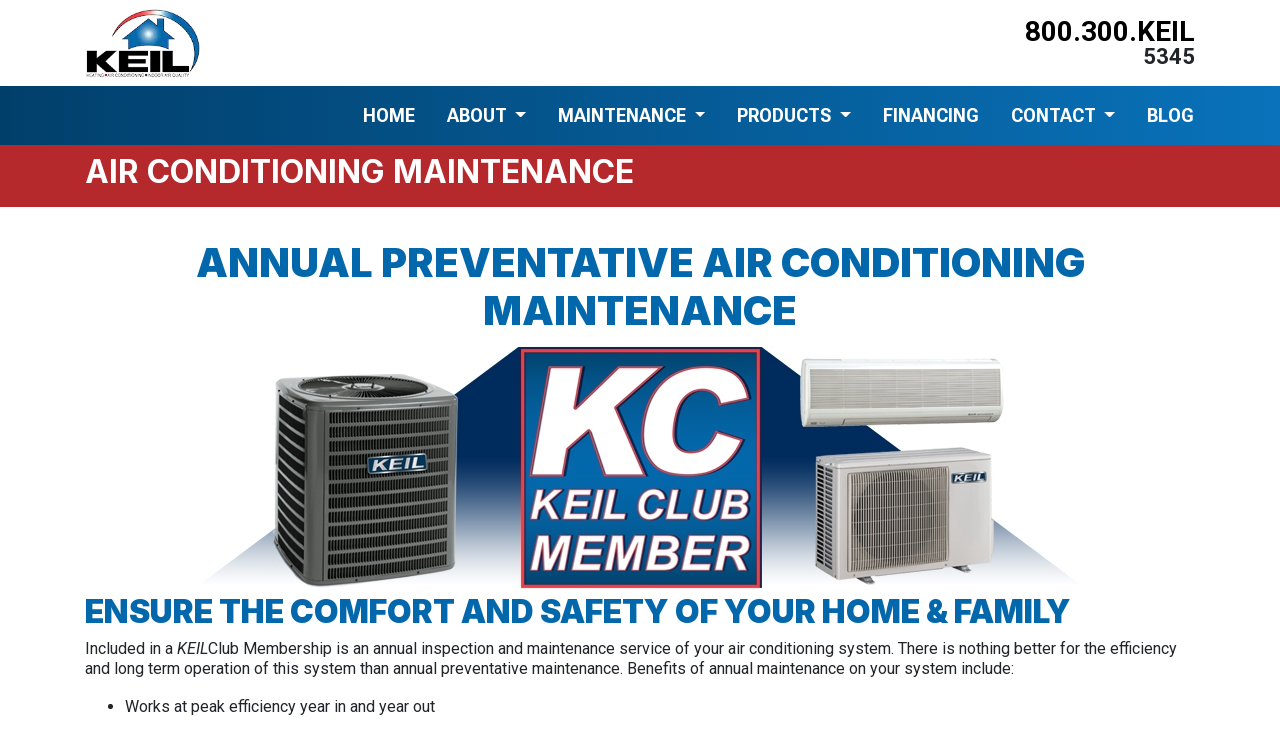

--- FILE ---
content_type: text/html; charset=utf-8
request_url: https://www.keilheatingandairconditioning.com/ac-maintenance
body_size: 9226
content:
<!DOCTYPE html>
<html class="no-js" lang="en" style="width: 100%;">
  <head>
    <!-- Company ID 21 KEIL Heating and Air Conditioning -->
    <meta charset="utf-8">
    <meta name="viewport" content="width=device-width, initial-scale=1">

    <title>AC Maintenance Wayne NJ | KEIL Heating and Air Conditioning</title>

    <script>
	const linkTag = document.createElement('link');
    linkTag.setAttribute('rel', 'canonical');
    linkTag.href = window.location.protocol + "//" + window.location.host + window.location.pathname;
    document.head.appendChild(linkTag);
</script>

      <style>
        
        .ssButton {
          display: inline-block;
        }

      </style>

    <!-- CSS for SERVICE PAGES -->

    <link rel="stylesheet" href="/css/oaNBN.css">
    <style>

section[data-variationsetnum] .container {
    max-width: 100%;
    padding: unset;
}

[class*=OA-servpg-] [class*=OA-hd-] {
    display: none;
}
[class*=OA-servpg-] section[data-variationnum] [class*=OA-hd-] {
    display: block;
}

[class*="OA-servpg-"] article {
    margin-bottom: 15px;
    width: 100%;
    -webkit-columns: 3 300px;
    -moz-columns: 3 300px;
    columns: 3 300px;
    -webkit-column-gap: 15px;
    -moz-column-gap: 15px;
    column-gap: 15px;
}

[class*="OA-servpg-"] article ul {
    display: table;
    margin: auto;
    width: 100%;
    text-align: left;
}

@-moz-document url-prefix() {
    [class*="OA-servpg-"] article ul {
        display: block !important;
    }
}

[class*="OA-servpg-"] [class*="service-"] {
    display: flex;
    justify-content: center;
    flex-wrap: wrap;
    margin: -10px -10px 20px;
}

[class*="OA-servpg-"] [class*="service-"]>div {
    margin: 10px;
    padding: 15px;
    flex: 1 1 400px;
}

</style>
    
    <link rel="stylesheet" href="/webapp/css?id=6706&v=133583487090430000"> 
    
    <script src="https://kit.fontawesome.com/4e53ce371f.js" crossorigin="anonymous"></script>
    <script src="https://code.jquery.com/jquery-3.5.1.min.js" integrity="sha256-9/aliU8dGd2tb6OSsuzixeV4y/faTqgFtohetphbbj0=" crossorigin="anonymous"></script>

    
<meta name="description" content="Get a Central air conditioning unit installed in your home today by one of Wayne&#39;s HVAC experts at KEIL Heating and Air Conditioning">

<meta name="verify-v1" content="E/vF9Cdwuh3QMU+sZ4wpm7/ZayHH3tHpSTyErDHa2/w=">
<meta name="google-site-verification" content="E/vF9Cdwuh3QMU+sZ4wpm7/ZayHH3tHpSTyErDHa2/w=">

<!-- Google Tag Manager -->
<script>(function(w,d,s,l,i){w[l]=w[l]||[];w[l].push({'gtm.start':
new Date().getTime(),event:'gtm.js'});var f=d.getElementsByTagName(s)[0],
j=d.createElement(s),dl=l!='dataLayer'?'&l='+l:'';j.async=true;j.src=
'//www.googletagmanager.com/gtm.js?id='+i+dl;f.parentNode.insertBefore(j,f);
})(window,document,'script','dataLayer','GTM-PPJTVF');</script>
<!-- End Google Tag Manager -->



<style type="text/css">.pagecontent{font-family:Arial,Helvetica,sans-serif}.required{color:red}.spreadToColumns{-webkit-column-gap:15px;-moz-column-gap:15px;column-gap:15px}.spreadColumns--2{-webkit-columns:2 300px;-moz-columns:2 300px;columns:2 300px}.spreadColumns--3{-webkit-columns:3 300px;-moz-columns:3 300px;columns:3 300px}.spreadColumns--4{-webkit-columns:4 200px;-moz-columns:4 200px;columns:4 200px}.spreadColumns--ulCentered-textLeft{text-align:left;display:table;margin:auto;padding-left:25px}@-moz-document url-prefix(){.spreadColumns--ulCentered-textLeft{display:block}}.servicePageScheduleButton{display:table;margin:25px auto}.BannerGrad{display:flex;align-items:center;justify-content:center;min-height:300px;padding:15px;color:#fff;background:rgba(0,0,0,.6);background:-webkit-linear-gradient(bottom,rgba(0,0,0,.6),rgba(0,0,0,.2));background:-o-linear-gradient(top,rgba(0,0,0,.6),rgba(0,0,0,.2));background:-moz-linear-gradient(top,rgba(0,0,0,.6),rgba(0,0,0,.2));background:linear-gradient(to top,rgba(0,0,0,.6),rgba(0,0,0,.2))}.BannerGard h5,.BannerGrad h2,.BannerGrad h3,.BannerGrad h4,.BannerGrad h6{color:#fff}img{max-width:100%}.pageContainer{margin:25px auto}.oa_review_widget_google_average{line-height:1.3;text-transform:uppercase}.oa_rw_star_rating{color:#fdbb21}.oa_review_widget_company_name{font-weight:700;font-size:20pt;text-transform:uppercase}.oa_rw_summary{font-weight:700}.oa_review_widget_nbn_average{line-height:1.3;text-transform:uppercase}select:invalid{color:#a9a9a9}#bot-check-input{display:none!important}.youtube-container{display:block;margin:20px auto;width:100%;max-width:600px}.youtube-player{display:block;width:100%;padding-bottom:56.25%;overflow:hidden;position:relative;width:100%;height:100%;cursor:hand;cursor:pointer;display:block}img.youtube-thumb{bottom:0;display:block;left:0;margin:auto;max-width:100%;width:100%;position:absolute;right:0;top:0;height:auto}div.play-button{height:72px;width:72px;left:50%;top:50%;margin-left:-36px;margin-top:-36px;position:absolute;background:url('https://content.pagepilot.com/wahelper/GetImage?id=569806') no-repeat}#youtube-iframe{width:100%;height:100%;position:absolute;top:0;left:0}@media only screen and (max-width:999px){.site-header{width:100%}.content .portfolio{text-align:center;width:100%}.content .portfolio .post-image{width:100%}.content .portfolio .more-link{margin:20px auto 0;padding:6px;width:60%}.nn-combo-left{width:100%!important}.nn-combo-right{width:100%!important}p.nn-review-body,p.nn-samap-body{padding-left:.5em!important;margin-left:0!important;background-image:none!important}div.nn-review-footer{margin-left:3px!important;margin-right:3px!important;padding:1em!important}}.dropdown-submenu{position:relative}.dropdown-submenu a::after{transform:rotate(-90deg);position:absolute;right:6px;top:.8em}.dropdown-submenu .dropdown-menu{top:0;left:100%;margin-left:.1rem;margin-right:.1rem}.nn-samap-ci-video{max-height:320px;max-width:320px}.navbar-clear-bg{background-color:#0000!important;background:#0000!important}@media(max-width:991.98px){.menu-mobile-fixed-bottom,.menu-mobile-fixed-top{position:fixed;width:100%;z-index:99}.menu-mobile-fixed-top{top:0}.menu-mobile-fixed-bottom{bottom:0}}.navbar-nav{width:100%}.navbar-right{justify-content:flex-end}.navbar-right .nav-item>.dropdown-menu{right:0;left:auto}.navbar-center{justify-content:center}.navbar-collapse.fixedMenu.collapsing,.navbar-collapse.fixedMenu.show{max-height:75vh;overflow-y:scroll;transition:all .3s}.navbar-collapse.fixedMenu.collapsing:not(.atTop),.navbar-collapse.fixedMenu.show:not(.atTop){-webkit-mask-image:linear-gradient(to bottom,transparent 0,#000 25%);mask-image:linear-gradient(to bottom,transparent 0,#000 25%)}.navbar-collapse.fixedMenu.collapsing:not(.atBottom),.navbar-collapse.fixedMenu.show:not(.atBottom){-webkit-mask-image:linear-gradient(to bottom,#000 75%,transparent 100%);mask-image:linear-gradient(to bottom,#000 75%,transparent 100%)}.navbar-collapse.fixedMenu.collapsing:not(.atBottom):not(.atTop),.navbar-collapse.fixedMenu.show:not(.atBottom):not(.atTop){-webkit-mask-image:linear-gradient(to bottom,transparent 0,#000 25%,#000 75%,transparent 100%);mask-image:linear-gradient(to bottom,transparent 0,#000 25%,#000 75%,transparent 100%)}.navbar .dropdown-item{overflow: hidden;text-overflow: ellipsis;white-space: nowrap;max-width: 18rem;}.formDisclaimer{max-width: 100%;flex: 1 1 100%;}.formDisclaimer>div{font-size: 80%;}.oa-tdu{text-decoration:underline;}.oa-tdu:hover{text-decoration:underline;}.oa-tdu-block a{text-decoration: underline;}.oa-tdu-block a:hover{text-decoration: underline;}</style>

<meta name="msvalidate.01" content="D5318FC21169195B787AFBFDE5953316">


<meta name="google-site-verification" content="3gufjjSmeqFwADg8DDpsSqli6tB9TDIXCgD3qmYV4Lg">
<meta name="google-site-verification" content="DijEnSV17TMO5cfAM5aTor83Qjv0DCUtaW6USIQD8O0">
<link rel="preconnect" href="https://fonts.googleapis.com">
<link rel="preconnect" href="https://fonts.gstatic.com" crossorigin="">
<link href="https://fonts.googleapis.com/css2?family=Inter:wght@100..900&family=Roboto+Flex:opsz,wght@8..144,100..1000&family=Roboto:ital,wght@0,100;0,300;0,400;0,500;0,700;0,900;1,100;1,300;1,400;1,500;1,700;1,900&display=swap" rel="stylesheet">
<meta name="msvalidate.01" content="E2D83BCE3EF45EBD8AC3950945A5FA5E">

<style type="text/css">

</style>

<!-- OPENGRAPH -->
<meta property="og:image" content="http://www.keilheatingandairconditioning.com/wahelper/GetImage?id=594532">
<meta property="og:type" content="website">
<meta property="og:title" content="KEIL Heating and A/C">
<meta property="og:description" content="KEIL Heating and A/C, is a heating and A/C service and repair company located in Riverdale NJ and the surrounding areas. KEIL Heating and A/C employ only the best technicians for your furnace and air conditioner repair service and installation.">
<meta property="og:url" content="http://www.keilheatingandairconditioning.com/ac-maintenance">
<meta property="og:image:alt" content="">
<meta property="og:site_name" content="KEIL Heating and Air Conditioning">
<!-- END OPENGRAPH -->
<link rel='icon' href='/wahelper/GetImage?id=216628'>



    

  </head>
  <body>
    <!-- THIS IS THE BOOTSTRAP TEMPLATE -->

    <div id="OA-fullPage">
      <header>
        


<section data-cbnum="145">





<section data-cbnum="144">


<div class="container py-2">
    <div class="row align-items-center">
        <div class="col">
            <div class="d-md-none">
                <button class="navbar-toggler" type="button" data-toggle="collapse" data-target="#OAnavbar" aria-controls="OAnavbar" aria-expanded="false" aria-label="Toggle navigation">
                    <i class="fa-solid fa-bars"></i>
                </button>
            </div>
            <div class="logoContainer"><a href="/"><img src="/wahelper/GetImage?id=593064" loading="lazy" width="115" style="aspect-ratio: auto 115 / 70;" alt="When we service your Boiler in Pompton Lakes NJ, your satifaction means the world to us."></a></div>
        </div>
        <div class="col text-right companyPhone">
            <a href="tel:800-300-5345">800.300.KEIL</a>
            <div>5345</div>
            <a href="" class="ssButton d-md-none mt-2">Schedule Service</a>
        </div>
    </div>
</div>
<div class="navBarContainer">
    <nav class="navbar navbar-expand-md navbar-clear-bg container">
        <div class="collapse navbar-collapse" id="OAnavbar">
            <ul class="navbar-nav justify-content-end">
                <li class="nav-item">
    <a href="/" class="nav-link">HOME</a></li>
<li class="divider"></li>
<li class=" nav-item dropdown">
    <a href="#" class="nav-link dropdown-toggle" data-toggle="dropdown" role="button" aria-haspopup="true" aria-expanded="false">ABOUT <span class="caret"></span></a>    <ul class="dropdown-menu">
<li><a href="/about-us" class="dropdown-item">Who We Are </a></li><li><a href="/the-keil-difference" class="dropdown-item">The KEIL Difference</a></li><li><a href="/guarantees" class="dropdown-item">Guarantees</a></li><li><a href="/reviews" class="dropdown-item">Reviews by City</a></li><li><a href="/awards" class="dropdown-item">Awards</a></li><li><a href="/henrys-adventures" class="dropdown-item">Henry's Adventures</a></li>
    </ul>
</li>
<li class="divider"></li>
<li class=" nav-item dropdown">
    <a href="#" class="nav-link dropdown-toggle" data-toggle="dropdown" role="button" aria-haspopup="true" aria-expanded="false">MAINTENANCE <span class="caret"></span></a>    <ul class="dropdown-menu">
<li><a href="/maintenance-plan" class="dropdown-item">KEILClub Membership</a></li><li><a href="/schedule-maintenance-visit" class="dropdown-item">Schedule Maintenance Visit</a></li><li><a href="/recall-notifications" class="dropdown-item">Recall Notifications</a></li>
    </ul>
</li>
<li class="divider"></li>
<li class=" nav-item dropdown">
    <a href="#" class="nav-link dropdown-toggle" data-toggle="dropdown" role="button" aria-haspopup="true" aria-expanded="false">PRODUCTS <span class="caret"></span></a>    <ul class="dropdown-menu">
<li><a href="/household-accessories" class="dropdown-item">Accessories</a></li><li class="dropdown-submenu">
    <a href="#" class="dropdown-item dropdown-toggle" data-toggle="dropdown" role="button" aria-haspopup="true" aria-expanded="false">Air Conditioning <span class="caret"></span></a>    <ul class="dropdown-menu">
<li><a href="/ac-service" class="dropdown-item">Central Air</a></li><li><a href="/ductless-mini-split" class="dropdown-item">Ductless</a></li><li><a href="/high-velocity-air-conditioning" class="dropdown-item">High Velocity</a></li>
    </ul>
</li>
<li class="dropdown-submenu">
    <a href="#" class="dropdown-item dropdown-toggle" data-toggle="dropdown" role="button" aria-haspopup="true" aria-expanded="false">Boilers <span class="caret"></span></a>    <ul class="dropdown-menu">
<li><a href="/boiler-service" class="dropdown-item">Water Boilers</a></li><li><a href="/condensing-water-boilers" class="dropdown-item">Condensing Water Boilers</a></li><li><a href="/steam-boilers" class="dropdown-item">Steam Boilers</a></li><li><a href="/combi-boiler" class="dropdown-item">Combi Boiler</a></li>
    </ul>
</li>
<li><a href="/heating-service" class="dropdown-item">Furnaces</a></li><li><a href="/water-heater-service" class="dropdown-item">Water Heaters</a></li><li><a href="/generator-service" class="dropdown-item">Generators</a></li><li><a href="/webapp/p/1375/iaq" class="dropdown-item">INDOOR AIR QUALITY</a></li><li><a href="/ductwork-service" class="dropdown-item">Duct Work</a></li><li><a href="/hvac-zoning" class="dropdown-item">Zoning System</a></li>
    </ul>
</li>
<li class="divider"></li>
<li class="nav-item">
    <a href="/financing" class="nav-link">FINANCING</a></li>
<li class="divider"></li>
<li class=" nav-item dropdown">
    <a href="#" class="nav-link dropdown-toggle" data-toggle="dropdown" role="button" aria-haspopup="true" aria-expanded="false">CONTACT <span class="caret"></span></a>    <ul class="dropdown-menu">
<li><a href="/contact" class="dropdown-item">Hours and Location</a></li><li><a href="/schedule" class="dropdown-item">Schedule a Service / Repair Estimate</a></li><li><a href="/replacement-estimate" class="dropdown-item">Replacement Estimate</a></li><li><a href="/local-municipal-websites" class="dropdown-item">Local Municipal Websites</a></li><li><a href="/employment" class="dropdown-item">Employment Inquiry</a></li>
    </ul>
</li>
<li class="divider"></li>
<li class="nav-item">
    <a href="/blog" class="nav-link">BLOG</a></li>
<li class="divider"></li>

            </ul>
        </div>
    </nav>
</div>


</section>



<div class="titleBar">
    <div class="container">
        <h2>Air Conditioning Maintenance</h2>
    </div>
</div>


</section>



      </header>
      <div id="OA-defPageContent">
        <div class="container">

<!--test -->
<!--START PAGE CONTENT-->
<h1 style="text-align: center; color: #0368ab;"><strong>Annual Preventative Air Conditioning Maintenance</strong></h1>
<center><img loading="lazy" src="/wahelper/GetImage?id=200202" alt="Let us handle your AC repair in Wayne NJ."></center>
<h2 style="color: #0368ab;"><strong>Ensure the Comfort and Safety of Your Home &amp; Family</strong></h2>
<p>Included in a <em>KEIL</em>Club Membership is an annual inspection and maintenance service of your air conditioning system. There is nothing better for the efficiency and long term operation of this system than annual preventative maintenance. Benefits of annual maintenance on your system include:</p>
<ul>
<li>Works at peak efficiency year in and year out</li>
<li>Saves you money on utility bills</li>
<li>Experiences considerably fewer breakdowns overall</li>
</ul>
<h2 style="color: #0368ab;"><strong>KEIL&rsquo;s Air Conditioning Maintenance:</strong></h2>
<ul>
<li>Cycle your system to insure proper operation</li>
<li>Verify that the condenser is level and free of obstructions</li>
<li>Clean and polish your condenser casing</li>
<li>Clean and Inspect your condenser coil (outside unit)</li>
<li>Inspect the high voltage electrical lines, disconnect box, fuses and circuit breakers</li>
<li>Measure and record compressor voltage and ensure it is within manufacturers specifications</li>
<li>Measure and record compressor amperage; ensure it is within manufacturers specifications</li>
<li>Inspect the contactor for cleanliness and proper operation</li>
<li>Inspect condenser fan motor and blades for proper operation</li>
<li>Measure and record the suction line pressure</li>
<li>Measure and record the liquid line pressure</li>
<li>Visually inspect evaporator coil for dirt, debris &amp; damage</li>
<li>Clean the blower motor and the blower fan</li>
<li>Measure the static pressure in the return side of ductwork Verify pressure is within specifications</li>
<li>Measure the static pressure in the supply side of ductwork Verify pressure is within specifications</li>
<li>Check the thermostat for proper settings</li>
<li>Replace one 1" fiberglass blue air filter or clean electronic air cleaner, electrostatic and review the media filter condition</li>
<li>Inspect the air duct system for proper sizing and leaks</li>
<li>Verify proper condensate line pitch, flow and condition</li>
<li>Verify proper operation of the condensate pump and clean</li>
<li>Perform superheat and sub cooling calculations</li>
<li>Cycle the system to insure proper operation</li>
</ul>
<center><a href="/webapp/p/1139"><img loading="lazy" src="/wahelper/GetImage?id=177083" alt="Let us handle your AC repair in Wayne NJ."></a></center>
<!--END PAGE CONTENT-->
</div>
      </div>
      <footer>
        


<section data-cbnum="146">


<div class="metalBg">
    <div class="container">
        <div class="row" style="justify-content: space-between">
            <div class="col-md-4 col-sm-8">
                <h3>Hours</h3>
                <hr>
                <p>Monday - Friday: 7:00am - 5:30pm
                    <br>Saturday: 7:00 - 12:00 - Phone Service 
                    <br>Sunday: Phone Service</p>
                <p><strong>Office Closed the following Holidays:</strong>
                    <br>New Years Day
                    <br>Labor Day
                    <br>Independence Day
                    <br>Memorial Day 
                    <br>Thanksgiving Day 
                    <br>Christmas Day</p>
            </div>
            <div class="col-md-3 col-sm-4">
                <div class="icons mb-3">
                    <a href="https://search.google.com/local/reviews?placeid=ChIJA0hAfFMbw4kRLDuxMjd8CwQ" target="_blank"><i class="fa-brands fa-google"></i></a>
                    <a href="https://www.facebook.com/KEILHeatAC/" target="_blank"><i class="fa-brands fa-facebook"></i></a>
                    <a href="https://www.instagram.com/henry_keil/" target="_blank"><i class="fa-brands fa-instagram"></i></a>
                    <a href="http://www.bbb.org/new-jersey/business-reviews/air-conditioning-and-heating-contractors-residential/keilheating-and-air-conditioning-inc-in-riverdale-nj-10002133" target="_blank"><img loading="lazy" style="aspect-ratio: auto 1/1;" src="/wahelper/GetImage?id=598895" alt="For the best Furnace replacement in Pompton Lakes NJ, choose a rated company."></a>
                    <a href="https://www.youtube.com/user/KeilHeatAC/featured" target="_blank"><i class="fa-brands fa-youtube"></i></a>
                    <a href="https://weather.com/weather/tenday/l/07457" target="_blank"><img loading="lazy" style="aspect-ratio: auto 1/1;" src="/wahelper/GetImage?id=593165" alt="See today's weather forcast."></a>
                </div>
                <div class="logo d-md-block d-none">
                    <img src="/wahelper/GetImage?id=593064" loading="lazy" width="160" style="aspect-ratio: auto 115 / 70;" alt="When we service your Boiler in Pompton Lakes NJ, your satifaction means the world to us.">
                </div>
            </div>
            <div class="col-md-4">
                <h3>Location</h3>
                <hr>
                <p>KEIL Heating and Air Conditioning
                    <br>259 Hamburg Turnpike
                    <br>Riverdale, NJ 07457</p>
                <p><strong>Phone: <a href="tel:9734920096" class="mobilephone">973-492-0096</a>
                    <br>Toll Free: <a href="tel:8003005345">800-300-KEIL (5345)</a>
                <div class="footerLink"><a href="/schedule">Schedule Service</a></div>
                <div class="footerLink"><a href="/financing">Financing Options</a></div>
                <div class="logo d-md-none">
                    <img src="/wahelper/GetImage?id=593064" loading="lazy" width="160" style="aspect-ratio: auto 115 / 70;" alt="When we service your Boiler in Pompton Lakes NJ, your satifaction means the world to us.">
                </div>
            </strong></p></div>
        </div>
    </div>
</div>
<div class="links">
    <p><a href="/">Home</a> | <a href="/about-us">About</a> | <a href="/ac-repair">Cooling</a> | <a href="/furnace-repair">Heating</a> | <a href="/the-keil-difference">The Keil Difference</a> | <a href="/maintenance-plan">Keil Club</a> | <a href="/schedule">Schedule</a> | <a href="/contact">Contact</a></p>
</div>


</section>



      </footer>

      <div class="endbodyContainer gFooter container">
          <div class="container">
<div class="row">
<div class="col">
<div class="row">
<div class="col-md-12">
<div id="PPPoweredBy" class="PPPoweredBy" style="text-align: center;">
  <span style="font-family: Arial, Helvetica, sans-serif; font-size: 10px;"><span>Powered by</span> <a href="https://www.hvacwebsites.com" target="_blank" rel="noopener" title="HVAC Heating & Cooling Websites for Contractors" style="color: #2568a0; font-size: 12px; font-style: italic; text-decoration: none; font-weight: bold;">Online Access</a>
  <a href="https://terms.online-access.com/webapp/p/2/reserved-rights?co=1" target="_blank" rel="noopener" style="text-decoration:none;">All Rights Reserved &copy; 2001-2026 </a></span> 
</div>
</div>
</div>
<div style='text-align: center; font-size: 10px;'>
	<a href='/privacy-policy' id='oa-privacy-policy-link' style='font-weight: bold; color: #2568a0;'>Privacy Policy | Terms and Conditions</a>
</div>
</div>
</div>
</div>
      </div>
    </div>

    <!-- Google Tag Manager (noscript) -->
<noscript><iframe src="https://www.googletagmanager.com/ns.html?id=GTM-PPJTVF" height="0" width="0" style="display:none;visibility:hidden"></iframe></noscript>
<!-- End Google Tag Manager (noscript) -->


    <script type="application/ld+json">
{
"@context": "http://schema.org",
"@type": [
"HVACBusiness",
"Plumber",
"Electrician"
],
"priceRange": "Varies per service",
"openingHours": [
"Mo 07:00-06:30",
"Tu 07:00-06:30",
"We 07:00-06:30",
"Th 07:00-06:30",
"Fr 07:00-06:30",
"Sa 07:00-12:00"
],
"description": "Get a Central air conditioning unit installed in your home today by one of Wayne's HVAC experts at KEIL Heating and Air Conditioning",
"name": "KEIL Heating and Air Conditioning",
"alternateName": [
"KEIL"
],
"telephone": "(973) 492-0096",
"image": "keilheatingandairconditioning.com/wahelper/GetImage?id=594532&width=100&height=100",
"@id": "keilheatingandairconditioning.com#24",
"areaServed": "Morris County",
"address": {
"@type": "PostalAddress",
"streetAddress": "259 Hamburg Turnpike",
"addressLocality": "Riverdale",
"addressRegion": "NJ",
"postalCode": "07457",
"addressCountry": "US"
}

}
</script>



    <div id="videoModal" class="reveal-modal tiny" data-reveal=""></div>
    
    <!-- BEGIN Review Widget -->
    <script src="/js/widgets/gglReviewWidget/ReviewWidget.min.js"></script>
    <link rel="stylesheet" type="text/css" href="/js/widgets/gglReviewWidget/ReviewWidget.min.css">

    <script src="/js/widgets/reviewWidget/OArwInit.min.js"></script>
    <!-- END Review Widget -->

    <!--<script src="/js/Foundation5/modernizr.js"></script>-->
    <script src="/js/Bootstrap4/bootstrap.min.js"></script>

    
    
    
    
<meta name="google-site-verification" content="kZsKdgM2wuqSzq3P7HZSlsps2zBXVMU3iuAVFbrp6Gw">

<link href="https://plus.google.com/100763153513272505722/" rel="publisher">

<meta http-equiv="X-UA-Compatible" content="IE=Edge">

     <!-- CUSTOME JS FROM SITE TEMPLATE LAYOUT -->
    

  <script src="/js/globalScripts.min.js"></script>

  </body>
</html>   

--- FILE ---
content_type: image/svg+xml
request_url: https://www.keilheatingandairconditioning.com/wahelper/GetImage?id=593165
body_size: 5963
content:
<?xml version="1.0" encoding="UTF-8"?>
<svg id="Layer_2" data-name="Layer 2" xmlns="http://www.w3.org/2000/svg" viewBox="0 0 399.26 399.28"><defs><style>.cls-1{fill:#014f9d;stroke-width:0px;}</style></defs><g id="Layer_1-2" data-name="Layer 1"><path class="cls-1" d="M151.66,347.26c0,4.02,2.48,6.71,5.9,6.71,2.51,0,5.01-1.3,7.01-3.52l.21-11.03h-.62c-9.31,0-12.5,1.74-12.5,7.84ZM164.38,143.96c0-3.81-.4-5.81-1.61-7.72-1.3-1.99-3.2-3.01-5.9-3.01-5.12,0-8.04,4.02-8.04,11.13v.19h15.54v-.59h0ZM172.2,253.45c0,4.01,2.52,6.72,5.94,6.72,2.5,0,5.01-1.32,7.01-3.52l.21-11.03h-.6c-9.34,0-12.56,1.73-12.56,7.83h0ZM137.86,236.2c0-3.81-.41-5.8-1.6-7.7-1.32-2.02-3.22-3.03-5.94-3.03-5.11,0-8,4.03-8,11.14v.19h15.53v-.6h.01ZM315.18,319.28c-5.1,0-8.01,4.02-8.01,11.15v.19h15.54v-.59c0-3.82-.39-5.83-1.59-7.72-1.32-2.02-3.22-3.03-5.94-3.03Z"/><path class="cls-1" d="M371.83,228.5c-1.33-.7-2.41-1.01-3.91-1.01-3.02,0-5.74,1.4-8.21,4.3v36.3h-13.46v-34.3c0-6.9-.8-12.13-1.9-15.02l12.02-3.24c1.21,2.11,1.9,4.44,2.12,7.32,1.92-2.59,5.09-5.4,7.63-6.51,1.1-.49,2.9-.81,4.38-.81,2.02,0,2.92.2,5.03,1.11l-3.7,11.86h0ZM359.38,363.09c-5.73,0-10.32-2.69-11.94-7.03-1.01-2.59-1.21-4.18-1.21-11.5v-38.29c0-6.72-.19-10.82-.69-15.45l13.73-3.11c.5,2.81.71,6.14.71,13.33v40c0,8.82.1,10.02.88,11.42.5.89,1.62,1.39,2.72,1.39.5,0,.79,0,1.49-.18l2.3,8.02c-2.29.9-5.08,1.4-7.99,1.4ZM336.96,246.61h-29.67v.44c0,7.91,3.91,12.41,10.83,12.41,4.61,0,8.92-1.71,13.03-5.11l5.21,8.04c-5.91,4.8-12.12,7.1-19.34,7.1-14.73,0-24.25-10.43-24.25-26.55,0-9.24,1.89-15.35,6.4-20.35,4.22-4.72,9.33-6.92,16.14-6.92,5.92,0,11.53,1.99,14.85,5.4,4.7,4.83,6.81,11.76,6.81,22.47v3.07h-.01,0ZM336.64,340.44h-29.66v.41c0,7.9,3.92,12.42,10.83,12.42,4.62,0,8.91-1.72,13.02-5.12l5.23,8.04c-5.92,4.8-12.13,7.1-19.35,7.1-14.74,0-24.26-10.43-24.26-26.55,0-9.23,1.9-15.35,6.4-20.35,4.22-4.73,9.33-6.92,16.14-6.92,5.9,0,11.53,2.01,14.84,5.42,4.71,4.8,6.81,11.73,6.81,22.43v3.12h0ZM285.86,268.1h-13.13v-34.5c0-5.09-1.4-7.01-5.21-7.01-3.31,0-7.63,2.01-10.62,4.73v36.78h-13.63v-59.35c0-4.82-.4-9.61-1-11.73l13.73-3.21c.59,2.81.9,7.61.9,12.52v10.22c0,1.61-.2,3.72-.2,4.32,3.51-3.31,9.31-5.52,14.54-5.52,6.51,0,11.72,2.81,13.33,7.31.99,2.94,1.3,4.63,1.3,9.54v35.9h-.01,0ZM283.13,361.9h-13.23v-33.38c0-5.81-1.01-7.52-4.51-7.52-2.7,0-6.22,1.82-9.31,4.62v36.28h-13.45v-37.19c0-4.41-.6-8.61-1.79-12.04l11.95-3.4c1.18,2.1,1.88,4.31,1.88,6.41,2.01-1.38,3.72-2.6,5.91-3.81,2.73-1.39,6.23-2.19,9.22-2.19,5.71,0,10.73,2.99,12.32,7.42.74,1.9,1.02,4.11,1.02,7.31v37.49h-.01,0ZM225.83,269.29c-6.81,0-12.23-2.99-13.83-7.52-.8-2.23-.9-3.23-.9-7.92v-27.88h-5.11v-9.21h5.11c0-5,0-8.34.5-12.13l13.64-3.4c-.5,4.69-.8,10.32-.8,15.54h12.04l-3.42,9.21h-8.61v25.78c0,6.51,1.19,8.22,5.81,8.22,1.2,0,2.41-.32,4.81-1.01l1.7,8.01c-3.94,1.61-7.43,2.31-10.94,2.31h0ZM230.82,361.9h-13.24v-33.38c0-5.81-1.01-7.52-4.51-7.52-2.7,0-6.19,1.82-9.32,4.62v36.28h-13.44v-37.19c0-4.41-.58-8.61-1.77-12.04l11.92-3.4c1.2,2.1,1.91,4.31,1.91,6.41,1.99-1.38,3.69-2.6,5.9-3.81,2.7-1.39,6.21-2.19,9.21-2.19,5.72,0,10.74,2.99,12.33,7.42.71,1.9,1.02,4.11,1.02,7.31v37.49h-.01ZM175.54,270c-11.45,0-17.65-5.83-17.65-16.06,0-12.03,8.31-17.63,24.63-17.63,1.01,0,1.92,0,3.01.09v-2.11c0-5.69-1.09-7.61-6-7.61-4.3,0-9.32,2.13-14.83,5.85l-5.72-9.65c2.72-1.71,4.71-2.71,8.34-4.19,5-2.12,9.32-3.01,14.02-3.01,8.61,0,14.54,3.21,16.55,8.91.69,2.1.99,3.7.89,9.22l-.29,17.26v.9c0,5.5.89,7.58,4.8,10.51l-7.11,8.22c-3.11-1.31-5.92-3.59-7.22-6.22-1,.98-2.11,2.01-3.11,2.71-2.51,1.8-6.11,2.81-10.31,2.81h0ZM175.6,364.51c-3.1-1.31-5.92-3.61-7.21-6.23-1.01,1.02-2.11,2.01-3.11,2.72-2.51,1.81-6.11,2.8-10.33,2.8-11.43,0-17.65-5.82-17.65-16.02,0-12.04,8.33-17.67,24.67-17.67,1,0,1.91,0,3.01.1v-2.08c0-5.74-1.1-7.63-6.03-7.63-4.32,0-9.34,2.11-14.83,5.82l-5.73-9.64c2.72-1.7,4.73-2.69,8.34-4.19,5.02-2.12,9.32-3.01,14.05-3.01,8.59,0,14.52,3.19,16.51,8.93.72,2.1,1.03,3.72.92,9.21l-.29,17.26v.89c0,5.52.9,7.6,4.82,10.52l-7.14,8.22h0ZM107.58,242.94c0-9.24,1.9-15.35,6.41-20.35,4.22-4.72,9.33-6.92,16.15-6.92,5.91,0,11.54,1.99,14.84,5.4,4.72,4.83,6.83,11.76,6.83,22.47v3.08h-29.68v.44c0,7.91,3.92,12.41,10.82,12.41,4.62,0,8.91-1.71,13.03-5.11l5.22,8.04c-5.92,4.8-12.14,7.1-19.36,7.1-14.73-.01-24.26-10.44-24.26-26.56h0ZM128.22,361.9h-13.14v-34.5c0-5.1-1.4-7-5.2-7-3.31,0-7.63,1.99-10.63,4.71v36.79h-13.63v-59.34c0-4.83-.41-9.62-1.01-11.74l13.75-3.2c.58,2.82.89,7.62.89,12.56v10.19c0,1.6-.2,3.72-.2,4.33,3.5-3.32,9.32-5.53,14.53-5.53,6.52,0,11.71,2.81,13.32,7.33,1.01,2.92,1.32,4.61,1.32,9.54v35.86ZM58.68,363.09c-9.63,0-17.05-3.09-22.76-9.61-5.62-6.31-8.43-14.73-8.43-24.96,0-8.72,1.52-15.64,4.7-21.65,5.44-10.12,15.46-16.14,26.69-16.14,6.91,0,13.82,2.21,17.64,5.52l-6.32,9.51c-3.51-2.6-7.22-3.9-11.12-3.9-4.72,0-9.33,2.29-11.83,6.01-2.7,4-3.91,9.83-3.91,17.94,0,9.52.79,14.83,2.89,18.65,2.81,5.12,7.42,7.81,13.44,7.81,4.1,0,7.82-1.19,11.93-4.49l6.42,8.81c-5.52,4.49-11.41,6.5-19.34,6.5h0ZM39.74,198.41l6,27.48c2.81,13.04,3.72,22.95,3.72,22.95.29-2.7,1.5-12.64,3.59-22.25l6.21-28.18h15.35l6.44,31.19c1.3,6.51,3,18.45,3,18.45.19-2.22,2.39-16.36,3.8-23.18l5.72-26.47h14.73l-16.83,70.27h-15.35l-6.23-28.36c-2.1-9.32-3.11-18.34-3.29-20.24,0,0-1.2,9.82-3.34,20.05l-5.8,28.55h-15.92l-16.65-70.27h14.85ZM25.4,106.17h50.22l-2.3,11.64h-16.64v58.04h-14.25v-58.04h-17.03s0-11.64,0-11.64ZM95.35,101.56c.59,2.81.9,7.62.9,12.53v10.23c0,1.58-.21,3.71-.21,4.31,3.51-3.31,9.32-5.53,14.53-5.53,6.52,0,11.73,2.8,13.35,7.32,1,2.9,1.3,4.61,1.3,9.53v35.89h-13.14v-34.48c0-5.11-1.4-7.01-5.23-7.01-3.31,0-7.61,1.99-10.61,4.71v36.79h-13.62v-59.35c0-4.82-.41-9.61-1.02-11.73l13.75-3.21h0ZM140.52,130.34c4.21-4.72,9.32-6.94,16.14-6.94,5.9,0,11.52,2.03,14.84,5.44,4.71,4.82,6.81,11.71,6.81,22.45v3.11h-29.66v.41c0,7.92,3.9,12.42,10.81,12.42,4.6,0,8.92-1.69,13.03-5.12l5.23,8.04c-5.93,4.79-12.15,7.1-19.35,7.1-14.75,0-24.27-10.43-24.27-26.54,0-9.26,1.9-15.37,6.42-20.37h0ZM0,0v399.28h399.26V0H0Z"/><path class="cls-1" d="M315.51,225.47c-5.11,0-8.03,4.03-8.03,11.14v.19h15.55v-.6c0-3.81-.41-5.8-1.61-7.7-1.3-2.02-3.21-3.03-5.91-3.03Z"/></g></svg>